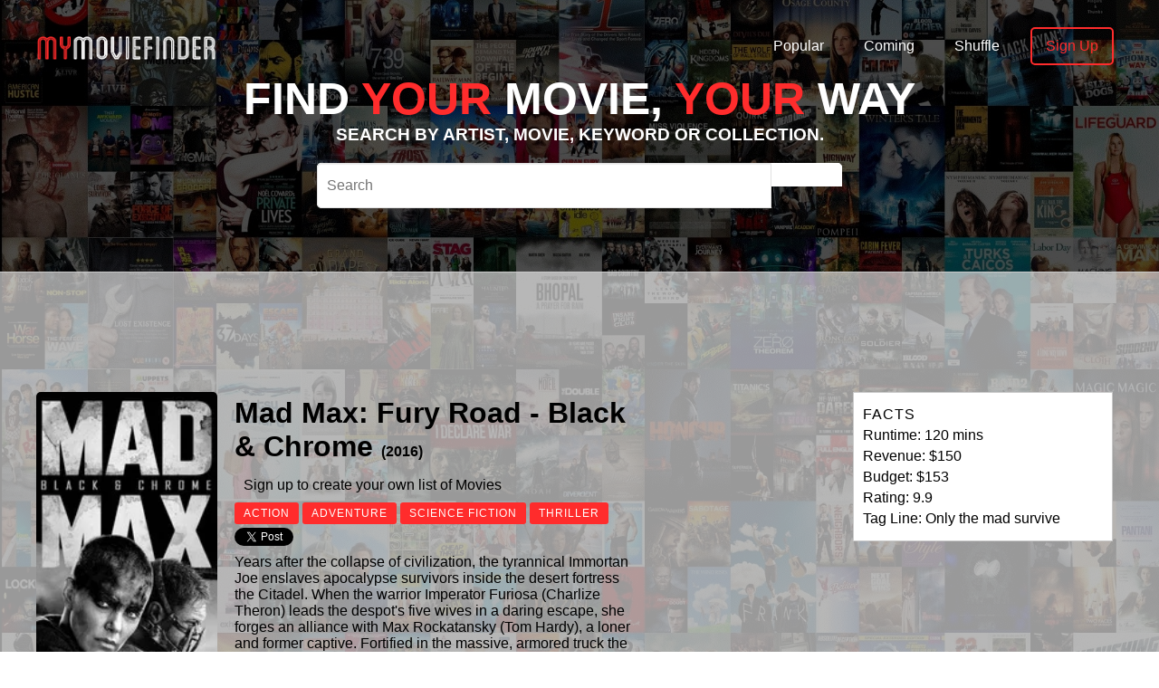

--- FILE ---
content_type: text/html; charset=UTF-8
request_url: https://mymoviefinder.com/movie/424977
body_size: 8861
content:
<!DOCTYPE html>
<html lang="en">
<head>
    <meta charset="utf-8">
    <meta http-equiv="X-UA-Compatible" content="IE=edge">
    <meta name="viewport" content="width=device-width, initial-scale=1">
    <meta name="csrf-token" content="orUnJWTMspni5KKzWf15HaADk2AzqPAB3yisuwAP">
    
    <title> Mad Max: Fury Road - Black &amp; Chrome  ::  My Movie Finder   </title>
    	<meta name="keywords" content=" mymoviefinder, recommendation, netflix" />
 
    		<meta name="author" content="George Miller" />
	 
    	<meta name="description" content="Years after the collapse of civilization, the tyrannical Immortan Joe enslaves apocalypse survivors inside the desert fortress the Citadel. When the warrior Imperator Furiosa (Charlize Theron) leads the despot&#039;s five wives in a daring escape, she forges an alliance with Max Rockatansky (Tom Hardy), a loner and former captive. Fortified in the massive, armored truck the War Rig, they try to outrun the ruthless warlord and his henchmen in a deadly high-speed chase through the Wasteland." />


    
    <link rel="stylesheet" href="https://mymoviefinder.com/mymoviefinder/site/css/mymoviefinder-main.css" />
    <link rel="stylesheet" href="https://mymoviefinder.com/mymoviefinder/site/css/fonts.css">
        <link rel="stylesheet" href="https://mymoviefinder.com/mymoviefinder/site/css/flags.css">
		

    <style>
        </style>
    <!-- HTML5 shim and Respond.js for IE8 support of HTML5 elements and media queries -->
    <!-- WARNING: Respond.js doesn't work if you view the page via file:// -->
    <!--[if lt IE 9]>
    <script src="https://oss.maxcdn.com/html5shiv/3.7.2/html5shiv.min.js"></script>
    <script src="https://oss.maxcdn.com/respond/1.4.2/respond.min.js"></script>
    <![endif]-->

    <script src="https://html5shim.googlecode.com/svn/trunk/html5.js"></script>
    <link rel="shortcut icon" href="https://mymoviefinder.com/mymoviefinder/site/ico/favicon.png">
</head>
<body>
    <div id="wrap">
        <!--New Site -->
<div id="top" class="new-playground">
            <div id="menu2" style="display: none;">
                <div class="logo">
                    <a href="https://mymoviefinder.com"><img src="https://mymoviefinder.com/mymoviefinder/site/images/logob.png" width="150" alt="My Movie Finder - Logo"></a>
                </div>
                <ul id="menun2">
                    <li class="popularButton"><a href="https://mymoviefinder.com/popular">Popular</a></li>
                    <li class="comingButton"><a href="https://mymoviefinder.com/coming">Coming</a></li>
                    <li class="shuffleButton"><a href="https://mymoviefinder.com/random">Shuffle <span class="fontawesome-random"></span></a></li>
                    <li class="signup usermenu"> 
                                        <div class="text signup signuptoggle">Sign Up
                        
                    </div>
                        
                                        </li>
                </ul>
            </div>
            <div class="signup-div">
                <h2>Login</h2>
                <div style="display:inline">
                    <div class="signup-left">
                    <form method="post" action="https://mymoviefinder.com/auth/login" accept-charset="UTF-8" role="form">
                        <input type="hidden" name="_token" value="orUnJWTMspni5KKzWf15HaADk2AzqPAB3yisuwAP">
                        <label class="col-md-2 control-label" for="log">Email adress</label>
                        <input class="signup" tabindex="1" placeholder="email/username" type="text" name="log" id="log" value="">

                        <br>
                        <label for="password">
                            Password
                        </label>
                        <input class="signup" tabindex="2" placeholder="Password" type="password" name="password" id="password">
                        <br>
                       
                        <!-- .slideThree -->
                        <label>Remember Me</label>
                        <div class="slideThree"> 
                            <input type="hidden" name="remember" value="0">
                            <input tabindex="4" type="checkbox" value="1" id="slideThree" name="remember" checked />
                            <label for="slideThree"></label> 
                        </div>
                        <!-- end .slideThree -->

                        <br>
                        
                                                <br>

                        <button tabindex="3" type="submit" class="btn btn-primary">Login in</button>
                        <br>
                        <a class="btn btn-default" href="https://mymoviefinder.com/password/email">Forgot Password</a> 
                        <br>
                        New here? <a class="btn btn-default" href="https://mymoviefinder.com/auth/register"><span class="red">Sign Up.</span></a>     
                    </form>
                    </div>
                    <div class="signup-right social-div">
                        <img src="http://newtester.mymoviefinder.com/mymoviefinder/site/images/sqaureLogo.jpg" class="advert" alt="logo">
                    

                    </div>
                </div>
            </div>
            <div class="overlay2 signuptoggle"></div>
            <div id="top1">
                <div class="logo">
                    <a href="https://mymoviefinder.com"><img src="https://mymoviefinder.com/mymoviefinder/site/images/logow.png" width="200" alt="My Movie Finder - Logo"></a>
                </div>
                <ul id="menu">
                    <li class="popularButton"><a class="popularButton" href="https://mymoviefinder.com/popular">Popular</a></li>
                    <li class="comingButton"><a class="comingButton" href="https://mymoviefinder.com/coming">Coming</a></li>
                    <li class="shuffleButton"><a class="shuffleButton" href="https://mymoviefinder.com/random">Shuffle <span class="fontawesome-random"></span></a></li>
                    
                                        <li class="signup signuptoggle"><a >Sign Up</a></li>
                    
                </ul>

            </div>
        </div>
        <ul id="primary-signup" style="display: none;">
            <li><a href="https://mymoviefinder.com/account/profile"><span class="iconicfill-user"></span> Profile</a></li>
            <li><a href="https://mymoviefinder.com/auth/logout"><span class="fontawesome-external-link"> Logout</span></a></li>
        </ul>
        <main role="main" class="container">
          
                    </main>
        <div class="container">
            <div id="search-topOTHER">
<form id="searchMovie" class="form-inline" action="https://mymoviefinder.com/search" method="get">
      <div id="search-wrapOTHER">
      <div id="slogan">
        <h1>Find <span class="red">Your</span> Movie, <span class="red">Your</span> Way</h1>
        <h3>SEARCH BY ARTIST, MOVIE, KEYWORD OR COLLECTION.</h3>
      </div>
      <div id="search-barOTHER">
      <input type="text" placeholder="Search" id="search" name="search" pattern=".{1,}"
            ><ul id="search-list">
        <li onclick="searchMovie.submit();" class="search"><span class="iconicfill-arrow-right"><input type="submit" style="display:none"/></span>
        </li><li class="show-hide"><span class="iconicfill-equalizer"></span>
      </li></ul>
      </div>
      <br>
      <div id="search-filters" class="slidingDiv" style="display: none;">
        <span> Filters coming </span>
        <!--<span class="filter-title">search.timescale </span>
         search.from <input type="text" class="year-from time" name="startYear" id="startYear"> search.to <input type="text" class="year-to time" name="endYear" id="endYear"><br><br>
        <span class="filter-title">search.search </span>
        <ul id="movie-type">
          <li id="movie" onclick="searchMovie.submit();"><span class="iconicfill-movie"></span> search.movie
          </li><li id="actor" onclick="searchMovie.submit();"><span class="iconicfill-user"></span> search.actor
          </li><li id="collection" onclick="searchMovie.submit();"><span class="iconicfill-book"></span> search.collection
        </li></ul>-->
      </div>
      </div>
      </form>  
 
    </div>

            

<main class="movie-profile" itemscope itemtype="http://schema.org/Movie">
	<div class="movie-inner transparent" >
		<br>
		<style type="text/css">
	.movieAdvert {
		margin: auto;
    	width: 60%;
	}
</style> 
 

				<div class="movieAdvert">
		<script async src="//pagead2.googlesyndication.com/pagead/js/adsbygoogle.js"></script>
		<!-- ThefilmfinderAdvert -->
		<ins class="adsbygoogle"
		     style="display:inline-block;width:728px;height:90px"
		     data-ad-client="ca-pub-4676511367306728"
		     data-ad-slot="6826197319"></ins>
		<script>
		(adsbygoogle = window.adsbygoogle || []).push({});
		</script>
		</div>
				<div id="movie-left">
			<div class="inner">
				<div class="brief">
					<div class="inner">
						<div class="image">
							<img itemprop="image" src="http://image.tmdb.org/t/p/w154/5tDahGPNQIZIHXjQA1FOyskAAbl.jpg" alt="Mad Max: Fury Road - Black &amp; Chrome">
													</div>

						<div class="summary">
							<h1 itemprop="name">Mad Max: Fury Road - Black &amp; Chrome <span style="font-size:50%">(2016)</span></h1>
							<div class="info-bar" style="padding:10px">
							 
							<div class="text signup signuptoggle">Sign up to create your own list of Movies</div>
														<br>
							</div>
							<div class="info-bar">
																								<a class="genres" itemprop="genre">Action</a>
																<a class="genres" itemprop="genre">Adventure</a>
																<a class="genres" itemprop="genre">Science Fiction</a>
																<a class="genres" itemprop="genre">Thriller</a>
															</div>
							<div class="overview">
							<div class="socialButton">
								<div class="g-plus" data-action="share" data-annotation="bubble" data-href="http://mymoviefinder.com/movie/424977"></div> <div class="fb-like" data-href="http://mymoviefinder.com/movie/424977" data-layout="button_count" data-action="like" data-show-faces="true" data-share="true"></div> <a class="twitter-share-button"
									   href="https://twitter.com/share"
									  data-url="http://mymoviefinder.com/movie/424977"
									  data-via="mymoviefinder"
									  data-text="Checking out this Movie Mad Max: Fury Road - Black &amp; Chrome">
									Tweet
									</a>
									<script>
									window.twttr=(function(d,s,id){var js,fjs=d.getElementsByTagName(s)[0],t=window.twttr||{};if(d.getElementById(id))return;js=d.createElement(s);js.id=id;js.src="https://platform.twitter.com/widgets.js";fjs.parentNode.insertBefore(js,fjs);t._e=[];t.ready=function(f){t._e.push(f);};return t;}(document,"script","twitter-wjs"));
									</script>
								</div>
								<p itemprop="description">Years after the collapse of civilization, the tyrannical Immortan Joe enslaves apocalypse survivors inside the desert fortress the Citadel. When the warrior Imperator Furiosa (Charlize Theron) leads the despot&#039;s five wives in a daring escape, she forges an alliance with Max Rockatansky (Tom Hardy), a loner and former captive. Fortified in the massive, armored truck the War Rig, they try to outrun the ruthless warlord and his henchmen in a deadly high-speed chase through the Wasteland.</p>
							</div>
							<div class="credits">
																<span class="creation-dates">Updated Nov 28 2016</span>
															</div>
																					<section class="tags">
								<div class="inner">
									<h3 class="title">Keywords: </h3>
									<div itemprop="keywords">
																		<a class="tag" style="padding: 5px 15px; margin-bottom: 3px; background: #000; color: #fff; text-transform: uppercase; font-size: 13px; letter-spacing: 1px;" href="https://mymoviefinder.com/keywords/2964">future</a>
																		<a class="tag" style="padding: 5px 15px; margin-bottom: 3px; background: #000; color: #fff; text-transform: uppercase; font-size: 13px; letter-spacing: 1px;" href="https://mymoviefinder.com/keywords/3713">chase</a>
																		<a class="tag" style="padding: 5px 15px; margin-bottom: 3px; background: #000; color: #fff; text-transform: uppercase; font-size: 13px; letter-spacing: 1px;" href="https://mymoviefinder.com/keywords/4458">post-apocalyptic future</a>
																		<a class="tag" style="padding: 5px 15px; margin-bottom: 3px; background: #000; color: #fff; text-transform: uppercase; font-size: 13px; letter-spacing: 1px;" href="https://mymoviefinder.com/keywords/4565">dystopia</a>
																		<a class="tag" style="padding: 5px 15px; margin-bottom: 3px; background: #000; color: #fff; text-transform: uppercase; font-size: 13px; letter-spacing: 1px;" href="https://mymoviefinder.com/keywords/10084">rescue</a>
																		<a class="tag" style="padding: 5px 15px; margin-bottom: 3px; background: #000; color: #fff; text-transform: uppercase; font-size: 13px; letter-spacing: 1px;" href="https://mymoviefinder.com/keywords/10562">on the run</a>
																		<a class="tag" style="padding: 5px 15px; margin-bottom: 3px; background: #000; color: #fff; text-transform: uppercase; font-size: 13px; letter-spacing: 1px;" href="https://mymoviefinder.com/keywords/155499">convoy</a>
																		</div>
								</div>
							</section>	
								
						</div>
					</div>
				</div>
							</div>
		</div>
		<div id="movie-right">
			<section class="tags facts">
				<div class="inner">
										<h3 class="title">FACTS</h3>
										<span class="fact" itemprop="duration" >Runtime: 120 mins</span>
															<span class="fact">Revenue: $150</span>
															<span class="fact">Budget: $153</span>
															<span class="fact">Rating: 9.9</span>
															<span class="fact">Tag Line: Only the mad survive</span>
																								</div>
			</section>
			<section class="maftServiceMovie facts">
				<div class="movieServiceID" id="movieServiceID" style="display:none">424977</div>
			</section>
													
		</div>
		<br><br>
		<style type="text/css">
	.movieAdvert {
		margin: auto;
    	width: 60%;
	}
</style> 
 

				<div class="movieAdvert">
		<script async src="//pagead2.googlesyndication.com/pagead/js/adsbygoogle.js"></script>
		<!-- ThefilmfinderAdvert -->
		<ins class="adsbygoogle"
		     style="display:inline-block;width:728px;height:90px"
		     data-ad-client="ca-pub-4676511367306728"
		     data-ad-slot="6826197319"></ins>
		<script>
		(adsbygoogle = window.adsbygoogle || []).push({});
		</script>
		</div>
				
	</div>

	<div class="movie-inner">
			<section class="persons">
			<div class="inner">
				<br>
				<h3 class="title">Cast</h3>
				<div class="person-holder">
																						<div id="smallCast" >
																								<article class="person">
							<a href="https://mymoviefinder.com/person/2524">
							<div class="image">
								<img alt="Tom Hardy" src="http://image.tmdb.org/t/p/w92/4CR1D9VLWZcmGgh4b6kKuY2NOel.jpg">
							</div>
							</a>
							<h5 itemprop="name"><span itemprop="actor" itemscope itemtype="http://schema.org/Person">Tom Hardy</span></h5>
							<h6>Max Rockatansky</h6>
						</article>
																																																					<article class="person">
							<a href="https://mymoviefinder.com/person/3292">
							<div class="image">
								<img alt="Nicholas Hoult" src="http://image.tmdb.org/t/p/w92/h1gXgpuXERZTVhxMdjT7uvXIyq6.jpg">
							</div>
							</a>
							<h5 itemprop="name"><span itemprop="actor" itemscope itemtype="http://schema.org/Person">Nicholas Hoult</span></h5>
							<h6>Nux</h6>
						</article>
																																																					<article class="person">
							<a href="https://mymoviefinder.com/person/6885">
							<div class="image">
								<img alt="Charlize Theron" src="http://image.tmdb.org/t/p/w92/aHOB9UMgSI7MlXF3GMZaVQXqfQg.jpg">
							</div>
							</a>
							<h5 itemprop="name"><span itemprop="actor" itemscope itemtype="http://schema.org/Person">Charlize Theron</span></h5>
							<h6>Imperator Furiosa</h6>
						</article>
																																																					<article class="person">
							<a href="https://mymoviefinder.com/person/24898">
							<div class="image">
								<img alt="Nathan Jones" src="http://image.tmdb.org/t/p/w92/8U37EVupLQ87EfL2k5yJ80YaZaB.jpg">
							</div>
							</a>
							<h5 itemprop="name"><span itemprop="actor" itemscope itemtype="http://schema.org/Person">Nathan Jones</span></h5>
							<h6>Rictus Erectus</h6>
						</article>
																																																					<article class="person">
							<a href="https://mymoviefinder.com/person/26060">
							<div class="image">
								<img alt="Hugh Keays-Byrne" src="http://image.tmdb.org/t/p/w92/7XSPjKNwmyEPMnmoVSQ42ykMz6M.jpg">
							</div>
							</a>
							<h5 itemprop="name"><span itemprop="actor" itemscope itemtype="http://schema.org/Person">Hugh Keays-Byrne</span></h5>
							<h6>Immortan Joe</h6>
						</article>
																																																					<article class="person">
							<a href="https://mymoviefinder.com/person/37153">
							<div class="image">
								<img alt="Zo&euml; Kravitz" src="http://image.tmdb.org/t/p/w92/zx74kkI931iiQATJybvRKWYnOe9.jpg">
							</div>
							</a>
							<h5 itemprop="name"><span itemprop="actor" itemscope itemtype="http://schema.org/Person">Zo&euml; Kravitz</span></h5>
							<h6>Toast the Knowing</h6>
						</article>
																																																					<article class="person">
							<a href="https://mymoviefinder.com/person/44838">
							<div class="image">
								<img alt="Richard Carter" src="http://image.tmdb.org/t/p/w92/o6vhIkYCGTdVllHuZmpzInv8RrL.jpg">
							</div>
							</a>
							<h5 itemprop="name"><span itemprop="actor" itemscope itemtype="http://schema.org/Person">Richard Carter</span></h5>
							<h6>Bullet Farmer</h6>
						</article>
																																																					<article class="person">
							<a href="https://mymoviefinder.com/person/66055">
							<div class="image">
								<img alt="Richard Norton" src="https://mymoviefinder.com/img/missing.png">
							</div>
							</a>
							<h5 itemprop="name"><span itemprop="actor" itemscope itemtype="http://schema.org/Person">Richard Norton</span></h5>
							<h6>The Prime Imperator</h6>
						</article>
																									</div>
																																																																																																																																																																																																

																												<div id="moreCast" style="display: none;">
							
												<article class="person">
							<a href="https://mymoviefinder.com/person/2524">
							<div class="image">
								<img alt="Tom Hardy" src="http://image.tmdb.org/t/p/w92/4CR1D9VLWZcmGgh4b6kKuY2NOel.jpg">
							</div>
							</a>
							<h5 itemprop="name"><span itemprop="actor" itemscope itemtype="http://schema.org/Person">Tom Hardy</span></h5>
							<h6>Max Rockatansky</h6>
						</article>
						
																	
												
												<article class="person">
							<a href="https://mymoviefinder.com/person/3292">
							<div class="image">
								<img alt="Nicholas Hoult" src="http://image.tmdb.org/t/p/w92/h1gXgpuXERZTVhxMdjT7uvXIyq6.jpg">
							</div>
							</a>
							<h5 itemprop="name"><span itemprop="actor" itemscope itemtype="http://schema.org/Person">Nicholas Hoult</span></h5>
							<h6>Nux</h6>
						</article>
						
																	
												
												<article class="person">
							<a href="https://mymoviefinder.com/person/6885">
							<div class="image">
								<img alt="Charlize Theron" src="http://image.tmdb.org/t/p/w92/aHOB9UMgSI7MlXF3GMZaVQXqfQg.jpg">
							</div>
							</a>
							<h5 itemprop="name"><span itemprop="actor" itemscope itemtype="http://schema.org/Person">Charlize Theron</span></h5>
							<h6>Imperator Furiosa</h6>
						</article>
						
																	
												
												<article class="person">
							<a href="https://mymoviefinder.com/person/24898">
							<div class="image">
								<img alt="Nathan Jones" src="http://image.tmdb.org/t/p/w92/8U37EVupLQ87EfL2k5yJ80YaZaB.jpg">
							</div>
							</a>
							<h5 itemprop="name"><span itemprop="actor" itemscope itemtype="http://schema.org/Person">Nathan Jones</span></h5>
							<h6>Rictus Erectus</h6>
						</article>
						
																	
												
												<article class="person">
							<a href="https://mymoviefinder.com/person/26060">
							<div class="image">
								<img alt="Hugh Keays-Byrne" src="http://image.tmdb.org/t/p/w92/7XSPjKNwmyEPMnmoVSQ42ykMz6M.jpg">
							</div>
							</a>
							<h5 itemprop="name"><span itemprop="actor" itemscope itemtype="http://schema.org/Person">Hugh Keays-Byrne</span></h5>
							<h6>Immortan Joe</h6>
						</article>
						
																	
												
												<article class="person">
							<a href="https://mymoviefinder.com/person/37153">
							<div class="image">
								<img alt="Zo&euml; Kravitz" src="http://image.tmdb.org/t/p/w92/zx74kkI931iiQATJybvRKWYnOe9.jpg">
							</div>
							</a>
							<h5 itemprop="name"><span itemprop="actor" itemscope itemtype="http://schema.org/Person">Zo&euml; Kravitz</span></h5>
							<h6>Toast the Knowing</h6>
						</article>
						
																	
												
												<article class="person">
							<a href="https://mymoviefinder.com/person/44838">
							<div class="image">
								<img alt="Richard Carter" src="http://image.tmdb.org/t/p/w92/o6vhIkYCGTdVllHuZmpzInv8RrL.jpg">
							</div>
							</a>
							<h5 itemprop="name"><span itemprop="actor" itemscope itemtype="http://schema.org/Person">Richard Carter</span></h5>
							<h6>Bullet Farmer</h6>
						</article>
						
																	
												
												<article class="person">
							<a href="https://mymoviefinder.com/person/66055">
							<div class="image">
								<img alt="Richard Norton" src="https://mymoviefinder.com/img/missing.png">
							</div>
							</a>
							<h5 itemprop="name"><span itemprop="actor" itemscope itemtype="http://schema.org/Person">Richard Norton</span></h5>
							<h6>The Prime Imperator</h6>
						</article>
						
																	
												
												<article class="person">
							<a href="https://mymoviefinder.com/person/98522">
							<div class="image">
								<img alt="Riley Keough" src="http://image.tmdb.org/t/p/w92/2SdH9DG4dT73m7QydIMlA8uX8aT.jpg">
							</div>
							</a>
							<h5 itemprop="name"><span itemprop="actor" itemscope itemtype="http://schema.org/Person">Riley Keough</span></h5>
							<h6>Capable</h6>
						</article>
						
																	
												
												<article class="person">
							<a href="https://mymoviefinder.com/person/102603">
							<div class="image">
								<img alt="John Howard" src="http://image.tmdb.org/t/p/w92/2XwZDmoeoSiLKDjmmXxQK4m5kHM.jpg">
							</div>
							</a>
							<h5 itemprop="name"><span itemprop="actor" itemscope itemtype="http://schema.org/Person">John Howard</span></h5>
							<h6>The People Eater</h6>
						</article>
						
																	
												
												<article class="person">
							<a href="https://mymoviefinder.com/person/236048">
							<div class="image">
								<img alt="Rosie Huntington-Whiteley" src="http://image.tmdb.org/t/p/w92/iN5Cn4BUR9UDTSwhCazPgLAFYOT.jpg">
							</div>
							</a>
							<h5 itemprop="name"><span itemprop="actor" itemscope itemtype="http://schema.org/Person">Rosie Huntington-Whiteley</span></h5>
							<h6>The Splendid Angharad</h6>
						</article>
						
																	
												
												<article class="person">
							<a href="https://mymoviefinder.com/person/1036288">
							<div class="image">
								<img alt="Abbey Lee" src="http://image.tmdb.org/t/p/w92/m42dpjq3zxi90h3mL4msm49Ty1B.jpg">
							</div>
							</a>
							<h5 itemprop="name"><span itemprop="actor" itemscope itemtype="http://schema.org/Person">Abbey Lee</span></h5>
							<h6>The Dag</h6>
						</article>
						
																	
												
												<article class="person">
							<a href="https://mymoviefinder.com/person/1056053">
							<div class="image">
								<img alt="Josh Helman" src="http://image.tmdb.org/t/p/w92/1thwLjrgvFv7ifjyVtTKQh23OCh.jpg">
							</div>
							</a>
							<h5 itemprop="name"><span itemprop="actor" itemscope itemtype="http://schema.org/Person">Josh Helman</span></h5>
							<h6>Slit</h6>
						</article>
						
																	
												
												<article class="person">
							<a href="https://mymoviefinder.com/person/1278500">
							<div class="image">
								<img alt="Courtney Eaton" src="http://image.tmdb.org/t/p/w92/5gUhTnK3xMrN1fWeogA74S7koxP.jpg">
							</div>
							</a>
							<h5 itemprop="name"><span itemprop="actor" itemscope itemtype="http://schema.org/Person">Courtney Eaton</span></h5>
							<h6>Cheedo the Fragile</h6>
						</article>
						
													</div>
																	
						
					<div id="castButton">		
					<hr>
					<p style="text-align:center;cursor: pointer;"> <span id="moreCastButton">More</span><span style="display: none;cursor: pointer;" id="smallCastButton">Less</span> Cast</p>
					</div>
									</div>
			</div>
		</section>	
					
		<section class="persons">
			<div class="inner">
				<h3 class="title">Crew</h3>
				<div class="person-holder">
																						<div id="smallCrew" >
																									<article class="person" >
								<a href="https://mymoviefinder.com/person/20629">
								<div class="image">
									<img alt="George Miller" src="http://image.tmdb.org/t/p/w92/4FyQESSzuu1VkPup9CmMjdnUyhv.jpg">
								</div>
								</a>
																	<h5 itemprop="name"><span itemprop="director" itemscope itemtype="http://schema.org/Person">George Miller</span></h5>
																<h6>Director</h6>
							</article>
																																																							<article class="person" >
								<a href="https://mymoviefinder.com/person/20629">
								<div class="image">
									<img alt="George Miller" src="http://image.tmdb.org/t/p/w92/4FyQESSzuu1VkPup9CmMjdnUyhv.jpg">
								</div>
								</a>
																	<h5>George Miller</h5>
																<h6>Writer</h6>
							</article>
																																																							<article class="person" >
								<a href="https://mymoviefinder.com/person/1027146">
								<div class="image">
									<img alt="Nick Lathouris" src="https://mymoviefinder.com/img/missing.png">
								</div>
								</a>
																	<h5>Nick Lathouris</h5>
																<h6>Writer</h6>
							</article>
																																																							<article class="person" >
								<a href="https://mymoviefinder.com/person/1468313">
								<div class="image">
									<img alt="Brendan McCarthy" src="https://mymoviefinder.com/img/missing.png">
								</div>
								</a>
																	<h5>Brendan McCarthy</h5>
																<h6>Writer</h6>
							</article>
																																							</div>
			</div>
		</section>
			</div>
	<div class="movie-inner">
				<div class="recommended">
			<div class="inner">
				<h3 class="title">If you liked this then you may like:</h3>
				<div id="scroller">
															<a href="https://mymoviefinder.com/movie/604" data-tooltip="The Matrix Reloaded">

							<img src="http://image.tmdb.org/t/p/w154/8xEVAe84zlL9rkfYT6dZXero4KK.jpg" 
							     alt="The Matrix Reloaded" />
							     
							<div class="servicesOverlay">
								<div class="hidden serviceOverlayChecker">604</div>
							</div>
						</a>
																				<a href="https://mymoviefinder.com/movie/605" data-tooltip="The Matrix Revolutions">

							<img src="http://image.tmdb.org/t/p/w154/cm14gG8xBghwIAy1GX0ryI2HA4U.jpg" 
							     alt="The Matrix Revolutions" />
							     
							<div class="servicesOverlay">
								<div class="hidden serviceOverlayChecker">605</div>
							</div>
						</a>
																				<a href="https://mymoviefinder.com/movie/2048" data-tooltip="I, Robot">

							<img src="http://image.tmdb.org/t/p/w154/zDu0TsCZHPzDO0d0iG9QynKGr4J.jpg" 
							     alt="I, Robot" />
							     
							<div class="servicesOverlay">
								<div class="hidden serviceOverlayChecker">2048</div>
							</div>
						</a>
																				<a href="https://mymoviefinder.com/movie/3509" data-tooltip="A Scanner Darkly">

							<img src="http://image.tmdb.org/t/p/w154/72kQ9tlP0fweBmbTqzkfUCTUUS.jpg" 
							     alt="A Scanner Darkly" />
							     
							<div class="servicesOverlay">
								<div class="hidden serviceOverlayChecker">3509</div>
							</div>
						</a>
																				<a href="https://mymoviefinder.com/movie/5503" data-tooltip="The Fugitive">

							<img src="http://image.tmdb.org/t/p/w154/eOFjZMYYx9T8JuV0gm2ezEw0rdl.jpg" 
							     alt="The Fugitive" />
							     
							<div class="servicesOverlay">
								<div class="hidden serviceOverlayChecker">5503</div>
							</div>
						</a>
																				<a href="https://mymoviefinder.com/movie/8202" data-tooltip="&AElig;on Flux">

							<img src="http://image.tmdb.org/t/p/w154/t3ywK0oifrCc07fu0RGXWDxb1DZ.jpg" 
							     alt="&AElig;on Flux" />
							     
							<div class="servicesOverlay">
								<div class="hidden serviceOverlayChecker">8202</div>
							</div>
						</a>
																				<a href="https://mymoviefinder.com/movie/8810" data-tooltip="Mad Max 2">

							<img src="http://image.tmdb.org/t/p/w154/yjrV5C7JXeJjGEGIfyYviat9BgY.jpg" 
							     alt="Mad Max 2" />
							     
							<div class="servicesOverlay">
								<div class="hidden serviceOverlayChecker">8810</div>
							</div>
						</a>
																				<a href="https://mymoviefinder.com/movie/9355" data-tooltip="Mad Max Beyond Thunderdome">

							<img src="http://image.tmdb.org/t/p/w154/jEjtkUbqJYufo9zKkRXI1hZoYS2.jpg" 
							     alt="Mad Max Beyond Thunderdome" />
							     
							<div class="servicesOverlay">
								<div class="hidden serviceOverlayChecker">9355</div>
							</div>
						</a>
																				<a href="https://mymoviefinder.com/movie/9381" data-tooltip="Babylon A.D.">

							<img src="http://image.tmdb.org/t/p/w154/kt9nqD0uOar8IVE9191HXhWOXKI.jpg" 
							     alt="Babylon A.D." />
							     
							<div class="servicesOverlay">
								<div class="hidden serviceOverlayChecker">9381</div>
							</div>
						</a>
																				<a href="https://mymoviefinder.com/movie/9447" data-tooltip="Babe: Pig in the City">

							<img src="http://image.tmdb.org/t/p/w154/4MT3JCUCRlKgOKMejukqhWxiK13.jpg" 
							     alt="Babe: Pig in the City" />
							     
							<div class="servicesOverlay">
								<div class="hidden serviceOverlayChecker">9447</div>
							</div>
						</a>
																				<a href="https://mymoviefinder.com/movie/9507" data-tooltip="Runaway">

							<img src="http://image.tmdb.org/t/p/w154/fUAB8zGRw5mIX2HYw88FOmbsyPI.jpg" 
							     alt="Runaway" />
							     
							<div class="servicesOverlay">
								<div class="hidden serviceOverlayChecker">9507</div>
							</div>
						</a>
																				<a href="https://mymoviefinder.com/movie/9654" data-tooltip="The Italian Job">

							<img src="http://image.tmdb.org/t/p/w154/eSkjK4kctyrWpFhxl35GPvSs6tI.jpg" 
							     alt="The Italian Job" />
							     
							<div class="servicesOverlay">
								<div class="hidden serviceOverlayChecker">9654</div>
							</div>
						</a>
																				<a href="https://mymoviefinder.com/movie/9659" data-tooltip="Mad Max">

							<img src="http://image.tmdb.org/t/p/w154/5LrI4GiCSrChgkdskVZiwv643Kg.jpg" 
							     alt="Mad Max" />
							     
							<div class="servicesOverlay">
								<div class="hidden serviceOverlayChecker">9659</div>
							</div>
						</a>
																				<a href="https://mymoviefinder.com/movie/9693" data-tooltip="Children of Men">

							<img src="http://image.tmdb.org/t/p/w154/vpjPtqoWvaq82MPMAQquSLrwUeo.jpg" 
							     alt="Children of Men" />
							     
							<div class="servicesOverlay">
								<div class="hidden serviceOverlayChecker">9693</div>
							</div>
						</a>
																				<a href="https://mymoviefinder.com/movie/9739" data-tooltip="Demolition Man">

							<img src="http://image.tmdb.org/t/p/w154/49GjSZn9FnSnrRFmsA4x5WAj8oB.jpg" 
							     alt="Demolition Man" />
							     
							<div class="servicesOverlay">
								<div class="hidden serviceOverlayChecker">9739</div>
							</div>
						</a>
																				<a href="https://mymoviefinder.com/movie/11309" data-tooltip="Hardware">

							<img src="http://image.tmdb.org/t/p/w154/ybauOsdo6ColZ1WsALqIYjpUg4X.jpg" 
							     alt="Hardware" />
							     
							<div class="servicesOverlay">
								<div class="hidden serviceOverlayChecker">11309</div>
							</div>
						</a>
																				<a href="https://mymoviefinder.com/movie/11859" data-tooltip="Fair Game">

							<img src="http://image.tmdb.org/t/p/w154/qcxsWOzBaF7MZNNThtRQWQ9Wrdk.jpg" 
							     alt="Fair Game" />
							     
							<div class="servicesOverlay">
								<div class="hidden serviceOverlayChecker">11859</div>
							</div>
						</a>
																				<a href="https://mymoviefinder.com/movie/12244" data-tooltip="9">

							<img src="http://image.tmdb.org/t/p/w154/usfcQZRqdXTSSQ55esiPHJZKkIU.jpg" 
							     alt="9" />
							     
							<div class="servicesOverlay">
								<div class="hidden serviceOverlayChecker">12244</div>
							</div>
						</a>
																				<a href="https://mymoviefinder.com/movie/14043" data-tooltip="Nancy Drew">

							<img src="http://image.tmdb.org/t/p/w154/wFl2Hvg2AE16NC4lVabK1fx8pzo.jpg" 
							     alt="Nancy Drew" />
							     
							<div class="servicesOverlay">
								<div class="hidden serviceOverlayChecker">14043</div>
							</div>
						</a>
																				<a href="https://mymoviefinder.com/movie/14092" data-tooltip="Ghost in the Shell 2.0">

							<img src="http://image.tmdb.org/t/p/w154/4Vzlmvb9EyTnr5kN8mFVCMs8f3I.jpg" 
							     alt="Ghost in the Shell 2.0" />
							     
							<div class="servicesOverlay">
								<div class="hidden serviceOverlayChecker">14092</div>
							</div>
						</a>
																				<a href="https://mymoviefinder.com/movie/15069" data-tooltip="W&Delta;Z">

							<img src="http://image.tmdb.org/t/p/w154/kFop5QYPsi01iMbbB6KjW91PeMT.jpg" 
							     alt="W&Delta;Z" />
							     
							<div class="servicesOverlay">
								<div class="hidden serviceOverlayChecker">15069</div>
							</div>
						</a>
																				<a href="https://mymoviefinder.com/movie/20766" data-tooltip="The Road">

							<img src="http://image.tmdb.org/t/p/w154/qLaXnLzqleBWQtjvZ6JGVSaKoC3.jpg" 
							     alt="The Road" />
							     
							<div class="servicesOverlay">
								<div class="hidden serviceOverlayChecker">20766</div>
							</div>
						</a>
																				<a href="https://mymoviefinder.com/movie/21356" data-tooltip="Rock &amp; Rule">

							<img src="http://image.tmdb.org/t/p/w154/nmOswouN0OW9s5Dexo93JiAkV75.jpg" 
							     alt="Rock &amp; Rule" />
							     
							<div class="servicesOverlay">
								<div class="hidden serviceOverlayChecker">21356</div>
							</div>
						</a>
																				<a href="https://mymoviefinder.com/movie/21512" data-tooltip="The Blood of Heroes">

							<img src="http://image.tmdb.org/t/p/w154/hWIDNOsF1yeGTR7jG42VzS1AHmI.jpg" 
							     alt="The Blood of Heroes" />
							     
							<div class="servicesOverlay">
								<div class="hidden serviceOverlayChecker">21512</div>
							</div>
						</a>
																				<a href="https://mymoviefinder.com/movie/22572" data-tooltip="Hell Comes to Frogtown">

							<img src="http://image.tmdb.org/t/p/w154/8NfX4svWACcXgy6th6yCTMHSftm.jpg" 
							     alt="Hell Comes to Frogtown" />
							     
							<div class="servicesOverlay">
								<div class="hidden serviceOverlayChecker">22572</div>
							</div>
						</a>
																				<a href="https://mymoviefinder.com/movie/30927" data-tooltip="Stryker">

							<img src="http://image.tmdb.org/t/p/w154/juIgZTj4b8sKEdUssfrscQsUu9a.jpg" 
							     alt="Stryker" />
							     
							<div class="servicesOverlay">
								<div class="hidden serviceOverlayChecker">30927</div>
							</div>
						</a>
																				<a href="https://mymoviefinder.com/movie/38141" data-tooltip="World Gone Wild">

							<img src="http://image.tmdb.org/t/p/w154/gJ5iqjzIKfMCtVq5xBl1n9myuf4.jpg" 
							     alt="World Gone Wild" />
							     
							<div class="servicesOverlay">
								<div class="hidden serviceOverlayChecker">38141</div>
							</div>
						</a>
																				<a href="https://mymoviefinder.com/movie/38321" data-tooltip="Priest">

							<img src="http://image.tmdb.org/t/p/w154/mPYj0EVqfGdABMigYal2sUydMjP.jpg" 
							     alt="Priest" />
							     
							<div class="servicesOverlay">
								<div class="hidden serviceOverlayChecker">38321</div>
							</div>
						</a>
																				<a href="https://mymoviefinder.com/movie/47345" data-tooltip="She">

							<img src="http://image.tmdb.org/t/p/w154/wB32VtZtnAwhrKXfzsMcCMOhQGS.jpg" 
							     alt="She" />
							     
							<div class="servicesOverlay">
								<div class="hidden serviceOverlayChecker">47345</div>
							</div>
						</a>
																				<a href="https://mymoviefinder.com/movie/59967" data-tooltip="Looper">

							<img src="http://image.tmdb.org/t/p/w154/sNjL6SqErDBE8OUZlrDLkexfsCj.jpg" 
							     alt="Looper" />
							     
							<div class="servicesOverlay">
								<div class="hidden serviceOverlayChecker">59967</div>
							</div>
						</a>
																				<a href="https://mymoviefinder.com/movie/70981" data-tooltip="Prometheus">

							<img src="http://image.tmdb.org/t/p/w154/qsYQflQhOuhDpQ0W2aOcwqgDAeI.jpg" 
							     alt="Prometheus" />
							     
							<div class="servicesOverlay">
								<div class="hidden serviceOverlayChecker">70981</div>
							</div>
						</a>
																				<a href="https://mymoviefinder.com/movie/76341" data-tooltip="Mad Max: Fury Road">

							<img src="http://image.tmdb.org/t/p/w154/sQuxceRcV3cxKH5CAnAUZe0qFKS.jpg" 
							     alt="Mad Max: Fury Road" />
							     
							<div class="servicesOverlay">
								<div class="hidden serviceOverlayChecker">76341</div>
							</div>
						</a>
																				<a href="https://mymoviefinder.com/movie/82654" data-tooltip="Warm Bodies">

							<img src="http://image.tmdb.org/t/p/w154/pvVpl38YOBDOANb0pWbXFb8X3iZ.jpg" 
							     alt="Warm Bodies" />
							     
							<div class="servicesOverlay">
								<div class="hidden serviceOverlayChecker">82654</div>
							</div>
						</a>
																				<a href="https://mymoviefinder.com/movie/101299" data-tooltip="The Hunger Games: Catching Fire">

							<img src="http://image.tmdb.org/t/p/w154/7c1JtraYsjMMnk8Md0IMoyRzqZJ.jpg" 
							     alt="The Hunger Games: Catching Fire" />
							     
							<div class="servicesOverlay">
								<div class="hidden serviceOverlayChecker">101299</div>
							</div>
						</a>
																				<a href="https://mymoviefinder.com/movie/110415" data-tooltip="Snowpiercer">

							<img src="http://image.tmdb.org/t/p/w154/9JPx09Rr0Txq2eSQfjq1DEBR5cx.jpg" 
							     alt="Snowpiercer" />
							     
							<div class="servicesOverlay">
								<div class="hidden serviceOverlayChecker">110415</div>
							</div>
						</a>
																				<a href="https://mymoviefinder.com/movie/119450" data-tooltip="Dawn of the Planet of the Apes">

							<img src="http://image.tmdb.org/t/p/w154/ie14Sm0hRI5f7Te2KIfU64NyCPr.jpg" 
							     alt="Dawn of the Planet of the Apes" />
							     
							<div class="servicesOverlay">
								<div class="hidden serviceOverlayChecker">119450</div>
							</div>
						</a>
																				<a href="https://mymoviefinder.com/movie/131631" data-tooltip="The Hunger Games: Mockingjay - Part 1">

							<img src="http://image.tmdb.org/t/p/w154/4FAA18ZIja70d1Tu5hr5cj2q1sB.jpg" 
							     alt="The Hunger Games: Mockingjay - Part 1" />
							     
							<div class="servicesOverlay">
								<div class="hidden serviceOverlayChecker">131631</div>
							</div>
						</a>
																				<a href="https://mymoviefinder.com/movie/157336" data-tooltip="Interstellar">

							<img src="http://image.tmdb.org/t/p/w154/gEU2QniE6E77NI6lCU6MxlNBvIx.jpg" 
							     alt="Interstellar" />
							     
							<div class="servicesOverlay">
								<div class="hidden serviceOverlayChecker">157336</div>
							</div>
						</a>
																				<a href="https://mymoviefinder.com/movie/173897" data-tooltip="Resident Evil: The Final Chapter">

							<img src="http://image.tmdb.org/t/p/w154/7glPlA0xPpxPxBu0TnY4ulQVCV1.jpg" 
							     alt="Resident Evil: The Final Chapter" />
							     
							<div class="servicesOverlay">
								<div class="hidden serviceOverlayChecker">173897</div>
							</div>
						</a>
																				<a href="https://mymoviefinder.com/movie/193687" data-tooltip="Z for Zachariah">

							<img src="http://image.tmdb.org/t/p/w154/c7rdpZlviWAcOOx5bnzfqPPPNvq.jpg" 
							     alt="Z for Zachariah" />
							     
							<div class="servicesOverlay">
								<div class="hidden serviceOverlayChecker">193687</div>
							</div>
						</a>
																				<a href="https://mymoviefinder.com/movie/205584" data-tooltip="Gods of Egypt">

							<img src="http://image.tmdb.org/t/p/w154/zpXkim56DyQIbZPpMyTqygo81Kc.jpg" 
							     alt="Gods of Egypt" />
							     
							<div class="servicesOverlay">
								<div class="hidden serviceOverlayChecker">205584</div>
							</div>
						</a>
																				<a href="https://mymoviefinder.com/movie/209504" data-tooltip="Bounty Killer">

							<img src="http://image.tmdb.org/t/p/w154/tCMMqkHAtqabkuQg4Gu78IvpnTB.jpg" 
							     alt="Bounty Killer" />
							     
							<div class="servicesOverlay">
								<div class="hidden serviceOverlayChecker">209504</div>
							</div>
						</a>
																				<a href="https://mymoviefinder.com/movie/215379" data-tooltip="Young Ones">

							<img src="http://image.tmdb.org/t/p/w154/fQNzsz2dc2E3Lnj0sdts8AXzaPR.jpg" 
							     alt="Young Ones" />
							     
							<div class="servicesOverlay">
								<div class="hidden serviceOverlayChecker">215379</div>
							</div>
						</a>
																				<a href="https://mymoviefinder.com/movie/222334" data-tooltip="Ultra Warrior">

							<img src="https://mymoviefinder.com/img/placeholder.png" alt="Ultra Warrior" />
							     
							<div class="servicesOverlay">
								<div class="hidden serviceOverlayChecker">222334</div>
							</div>
						</a>
																				<a href="https://mymoviefinder.com/movie/262504" data-tooltip="Allegiant">

							<img src="http://image.tmdb.org/t/p/w154/eKjckEWBy1YGC1vnkJg9Ux9Khta.jpg" 
							     alt="Allegiant" />
							     
							<div class="servicesOverlay">
								<div class="hidden serviceOverlayChecker">262504</div>
							</div>
						</a>
																													<a href="https://mymoviefinder.com/movie/294254" data-tooltip="Maze Runner: The Scorch Trials">

							<img src="http://image.tmdb.org/t/p/w154/mYw7ZyejqSCPFlrT2jHZOESZDU3.jpg" 
							     alt="Maze Runner: The Scorch Trials" />
							     
							<div class="servicesOverlay">
								<div class="hidden serviceOverlayChecker">294254</div>
							</div>
						</a>
																				<a href="https://mymoviefinder.com/movie/310135" data-tooltip="Turbo Kid">

							<img src="http://image.tmdb.org/t/p/w154/vEBqVueGqgP48Pkr9sYmrRpIVjQ.jpg" 
							     alt="Turbo Kid" />
							     
							<div class="servicesOverlay">
								<div class="hidden serviceOverlayChecker">310135</div>
							</div>
						</a>
																				<a href="https://mymoviefinder.com/movie/340023" data-tooltip="Mad Max: The Wasteland">

							<img src="https://mymoviefinder.com/img/placeholder.png" alt="Mad Max: The Wasteland" />
							     
							<div class="servicesOverlay">
								<div class="hidden serviceOverlayChecker">340023</div>
							</div>
						</a>
																				<a href="https://mymoviefinder.com/movie/385447" data-tooltip="Divergent Series Marathon">

							<img src="http://image.tmdb.org/t/p/w154/pjbyf3uMirWvdl9ILqw6JJ9j3p5.jpg" 
							     alt="Divergent Series Marathon" />
							     
							<div class="servicesOverlay">
								<div class="hidden serviceOverlayChecker">385447</div>
							</div>
						</a>
													</div>
			</div>
		</div>
			
	</div>			
</main>
           
        </div>
       
    </div> <!-- End of Wrapper-->
    
    <div id="mask"></div>
    <!-- Footer -->
    <div id="footer" class="footer">
        <div class="footerLeft">
        <ul>
                <li><a href="https://mymoviefinder.com/about">About Us</a></li>
                <li><a href="https://mymoviefinder.com/contact/create">Contact Us</a></li>
                <li><a href="https://mymoviefinder.com/updates">Updates</a></li>
                <li><a href="//www.iubenda.com/privacy-policy/273662" class="iubenda-white iub-legal-only iubenda-embed" title="Privacy Policy">Privacy Policy</a></li>
             </ul>
        </div>
        <div class="footerRight">
            <p class="muted credit linkfonts">&copy; 2015 My Movie Finder sister site to The Film Finder. All rights reserved.</p>
        </div>
        <div class="fotterMiddle">
            <ul>
                <li><a href="https://plus.google.com/+Mymoviefinder1" rel="publisher"><span class="fontawesome-google-plus-sign"></span> Google+</a></li>
                <li><a href="https://www.facebook.com/MyMovieFinder" rel="publisher"><span class="fontawesome-facebook-sign"></span> Facebook</a></li>
                <li><a href="https://twitter.com/mymoviefinder" rel="publisher"><span class="fontawesome-twitter-sign"></span> Twitter</a></li>
            </ul>
        </div>
    </div>
    <div id="websiteurl" style="display:none">http://mymoviefinder.com</div><!-- Scripts -->
<script type="text/javascript" src="https://code.jquery.com/jquery-latest.min.js "></script>
<script type="text/javascript" src="https://mymoviefinder.com/mymoviefinder/site/js/mymoviefinder-navigation.js"></script>

<script type="text/javascript" src="https://cdnjs.cloudflare.com/ajax/libs/typeahead.js/0.9.3/typeahead.min.js"></script>
<script type="text/javascript" src="https://mymoviefinder.com/mymoviefinder/site/js/typeahead.js"></script>   
<script type="text/javascript">(function (w,d) {var loader = function () {var s = d.createElement("script"), tag = d.getElementsByTagName("script")[0]; s.src = "//cdn.iubenda.com/iubenda.js"; tag.parentNode.insertBefore(s,tag);}; if(w.addEventListener){w.addEventListener("load", loader, false);}else if(w.attachEvent){w.attachEvent("onload", loader);}else{w.onload = loader;}})(window, document);</script>
<script type="text/javascript" async defer src="https://apis.google.com/js/platform.js?publisherid=112359518235087795028"></script>
<script src="https://apis.google.com/js/platform.js" async defer>
  //{lang: 'en-GB'}
</script>
<script type="text/javascript" src="https://mymoviefinder.com/mymoviefinder/site/js/bootstrap.min.js"></script>
<script type="text/javascript" src="https://mymoviefinder.com/mymoviefinder/site/js/main.js"></script>
	<!--<script type="text/javascript" src="http://mymoviefinder.com/assets/site/js/jquery-ui.min.js"></script> -->
	<script type="text/javascript" src="https://mymoviefinder.com/mymoviefinder/site/js/movie/jquery-ui-1.10.3.custom.min.js"></script>
	
	<script type="text/javascript" src="https://mymoviefinder.com/mymoviefinder/site/js/movie/jquery.mousewheel.min.js"></script>
	<script type="text/javascript" src="https://mymoviefinder.com/mymoviefinder/site/js/movie/jquery.kinetic.min.js"></script>
	<script type="text/javascript" src="https://mymoviefinder.com/mymoviefinder/site/js/movie/jquery.smoothdivscroll-1.3-min.js"></script>
	<script type="text/javascript" src="https://mymoviefinder.com/mymoviefinder/site/js/maftNetflix.js"></script>
	<script type="text/javascript">
		// Initialize the scroller
		$(document).ready(function () {
			// None of the options are set
			$("div#scroller").smoothDivScroll({
				autoScrollingMode: false,
				touchScrolling: true,
				hotspotScrollingStep: 5,
				mousewheelScrollingStep: 45
			});
			$(".trailertoggle").click(function() {
			$(".trailer").fadeToggle("slow");
			$(".overlay").fadeToggle("slow");
		});
		$(".overlay").click(function() {
			$(".trailer").fadeToggle("slow");
			$(".overlay").fadeToggle("slow");
		});
		});
		
	</script>
	<script type="text/javascript">

	$(document).ready(function(){
	  $("#crewButton").click(function(){
	    $("#smallCrew").toggle();
	    $("#moreCrew").toggle();
	    $("#moreCrewButton").toggle();
	    $("#smallCrewButton").toggle();
	  });
	  $("#castButton").click(function(){
	    $("#smallCast").toggle();
	    $("#moreCast").toggle();
	    $("#moreCastButton").toggle();
	    $("#smallCastButton").toggle();
	  });
	  $("#releaseButton").click(function(){
	    $("#smallRelease").toggle();
	    $("#moreRelease").toggle();
	    $("#moreReleaseButton").toggle();
	    $("#smallReleaseButton").toggle();
	  });
	  $("#AdminAPIButton").click(function(){
	    $("#AdminAPI").toggle();

	  });
	});


	</script>

<script defer src="https://static.cloudflareinsights.com/beacon.min.js/vcd15cbe7772f49c399c6a5babf22c1241717689176015" integrity="sha512-ZpsOmlRQV6y907TI0dKBHq9Md29nnaEIPlkf84rnaERnq6zvWvPUqr2ft8M1aS28oN72PdrCzSjY4U6VaAw1EQ==" data-cf-beacon='{"version":"2024.11.0","token":"262340be47d24218bd1e424eaf2f11a9","r":1,"server_timing":{"name":{"cfCacheStatus":true,"cfEdge":true,"cfExtPri":true,"cfL4":true,"cfOrigin":true,"cfSpeedBrain":true},"location_startswith":null}}' crossorigin="anonymous"></script>
</body>
</html>


--- FILE ---
content_type: text/html; charset=utf-8
request_url: https://accounts.google.com/o/oauth2/postmessageRelay?parent=https%3A%2F%2Fmymoviefinder.com&jsh=m%3B%2F_%2Fscs%2Fabc-static%2F_%2Fjs%2Fk%3Dgapi.lb.en.2kN9-TZiXrM.O%2Fd%3D1%2Frs%3DAHpOoo_B4hu0FeWRuWHfxnZ3V0WubwN7Qw%2Fm%3D__features__
body_size: 163
content:
<!DOCTYPE html><html><head><title></title><meta http-equiv="content-type" content="text/html; charset=utf-8"><meta http-equiv="X-UA-Compatible" content="IE=edge"><meta name="viewport" content="width=device-width, initial-scale=1, minimum-scale=1, maximum-scale=1, user-scalable=0"><script src='https://ssl.gstatic.com/accounts/o/2580342461-postmessagerelay.js' nonce="kSGLiLNMNYQAN12GRCAaUw"></script></head><body><script type="text/javascript" src="https://apis.google.com/js/rpc:shindig_random.js?onload=init" nonce="kSGLiLNMNYQAN12GRCAaUw"></script></body></html>

--- FILE ---
content_type: text/html; charset=utf-8
request_url: https://www.google.com/recaptcha/api2/aframe
body_size: 251
content:
<!DOCTYPE HTML><html><head><meta http-equiv="content-type" content="text/html; charset=UTF-8"></head><body><script nonce="4H4tw8fvMGzLlJkSXv-HXg">/** Anti-fraud and anti-abuse applications only. See google.com/recaptcha */ try{var clients={'sodar':'https://pagead2.googlesyndication.com/pagead/sodar?'};window.addEventListener("message",function(a){try{if(a.source===window.parent){var b=JSON.parse(a.data);var c=clients[b['id']];if(c){var d=document.createElement('img');d.src=c+b['params']+'&rc='+(localStorage.getItem("rc::a")?sessionStorage.getItem("rc::b"):"");window.document.body.appendChild(d);sessionStorage.setItem("rc::e",parseInt(sessionStorage.getItem("rc::e")||0)+1);localStorage.setItem("rc::h",'1768881964701');}}}catch(b){}});window.parent.postMessage("_grecaptcha_ready", "*");}catch(b){}</script></body></html>

--- FILE ---
content_type: text/javascript
request_url: https://mymoviefinder.com/mymoviefinder/site/js/maftNetflix.js
body_size: 293
content:
var movieid = document.getElementById("movieServiceID").textContent;
var websiteurl = document.getElementById("websiteurl").textContent;
/*$.getJSON( websiteurl+"/api/v1/movieServices?movieid="+movieid, function( data ) {
  var movieYear = data.year;
  var items = [];
  $.each( data, function( key, val ) {
    if(val.available == 1 && val.year == movieYear || val.available == 1 && val.match == 'imdb'){
    	if(key == "nf"){
    		items.push( '<a class="MaFtLogos" id="' + key + '" href="http://www.netflix.com/WiMovie/'+val.id +'"><img src="'+websiteurl+'/mymoviefinder/site/images/maft/nf100.png" alt="netflix.maft.uk logo"  ></a>' );
    	}
    	if(key == "nfus"){
    		items.push( '<a class="MaFtLogos" id="' + key + '" href="http://www.netflix.com/WiMovie/'+val.id +'"><img src="'+websiteurl+'/mymoviefinder/site/images/maft/nfus100.png" alt="netflixusa.maft.uk logo"  ></a>' );
    	}
    	if(key == "ap"){
    		items.push( '<a class="MaFtLogos" id="' + key + '" href="http://www.amazon.co.uk/dp/'+val.id +'"><img src="'+websiteurl+'/mymoviefinder/site/images/maft/ap100.png" alt="amzprime.maft.uk logo" ></a>' );
    	}
    	if(key == "nt"){
    		items.push( '<a class="MaFtLogos" id="' + key + '" href="http://watch.nowtv.com/watch-movies/'+data.stripedTitledashes+'/'+val.id +'"><img src="'+websiteurl+'/mymoviefinder/site/images/maft/nt100.png" alt="nowtv.maft.uk logo" ></a>' );
    	}
    	if(key == "ip"){
    		items.push( '<a class="MaFtLogos" id="' + key + '" href="http://www.bbc.co.uk/iplayer/episode/'+val.id +'"><img src="'+websiteurl+'/mymoviefinder/site/images/maft/ip100.png" alt="iplayer.maft.uk logo" ></a>' );
    	}	
    }
  });
	if(items.length > 0){
		items.unshift('<h3 class="title">Watchable</h3>');
		items.push('<div class="maFt">Powered By <a style="color:blue" href="http://new.maft.uk">MaFt</a></div>');
    $( "<div/>", {
      "class": "movieservices",
      html: items.join( "" )
    }).appendTo( ".maftServiceMovie" );
	}
  
});
*/
